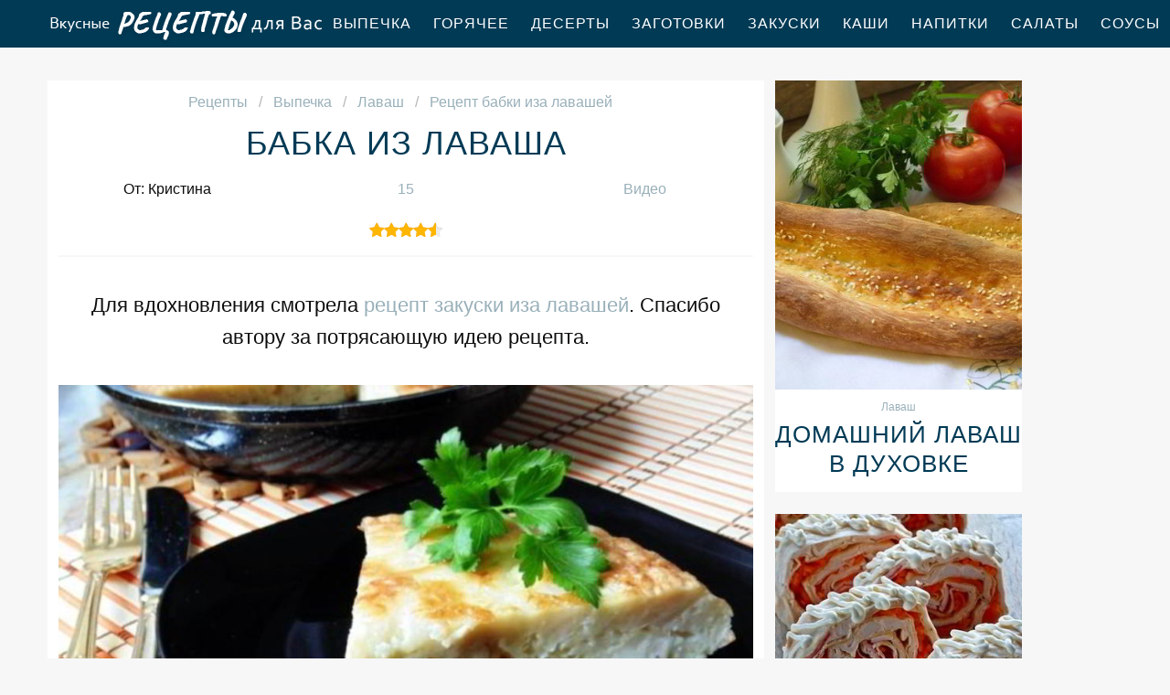

--- FILE ---
content_type: text/html; charset=UTF-8
request_url: https://receptle.ru/vypechka/lavash/babka-iz-lavasha
body_size: 7691
content:
<!DOCTYPE html><html lang="ru" class="has-navbar-fixed-top"><head> <meta charset="UTF-8"> <title>Получается Всегда ВКУСНО! Рецепт Бабки Иза Лавашей Пошагово с Фото</title> <meta name="description" content="Получается всегда вкусно. Рецепт бабки иза лавашей пошаговым с фото! Ингредиенты на : Лаваш тонкий(маца) 250 г ﹡ Яйцо 2 шт. ﹡ Соль по вкусу ﹡ Масло подсолнечное 40 мл"> <meta http-equiv="X-UA-Compatible" content="IE=edge"> <meta name="viewport" content="width=device-width, initial-scale=1"> <link rel="icon" type="image/png" sizes="96x96" href="/favicon-96x96.png"> <link rel="apple-touch-icon" sizes="180x180" href="/apple-icon-180x180.png"> <link rel="icon" type="image/png" sizes="192x192" href="/android-icon-192x192.png"> <link rel="manifest" href="/manifest.json"> <meta name="msapplication-TileColor" content="#ffffff"> <meta name="msapplication-TileImage" content="/ms-icon-144x144.png"> <meta name="theme-color" content="#ffffff"> <meta property="og:title" content="Получается Всегда ВКУСНО! Рецепт Бабки Иза Лавашей Пошагово с Фото"> <meta property="og:type" content="website"> <meta property="og:site_name" content="receptle.ru"> <meta property="og:url" content="https://receptle.ru/vypechka/lavash/babka-iz-lavasha"> <meta property="og:description" content="Получается всегда вкусно. Рецепт бабки иза лавашей пошаговым с фото! Ингредиенты на : Лаваш тонкий(маца) 250 г ﹡ Яйцо 2 шт. ﹡ Соль по вкусу ﹡ Масло подсолнечное 40 мл"> <meta property="og:image" content="https://receptle.ru/vypechka/lavash/babka-iz-lavasha/babka-iz-lavasha-ready0-w1200h630.jpg"> <meta name="twitter:card" content="summary_large_image"> <meta name="twitter:url" content="https://receptle.ru/vypechka/lavash/babka-iz-lavasha"> <meta name="twitter:title" content="Получается Всегда ВКУСНО! Рецепт Бабки Иза Лавашей Пошагово с Фото"> <meta name="twitter:description" content="Получается всегда вкусно. Рецепт бабки иза лавашей пошаговым с фото! Ингредиенты на : Лаваш тонкий(маца) 250 г ﹡ Яйцо 2 шт. ﹡ Соль по вкусу ﹡ Масло подсолнечное 40 мл"> <meta name="twitter:image" content="https://receptle.ru/vypechka/lavash/babka-iz-lavasha/babka-iz-lavasha-ready0-w1200h630.jpg"> <link rel="dns-prefetch" href="//counter.yadro.ru"> <link rel="dns-prefetch" href="//yastatic.net"> <link rel="dns-prefetch" href="//www.youtube.com"> <link rel="dns-prefetch" href="https://cdn.kulnr.ru"> <link rel="preconnect" href="https://cdn.kulnr.ru"> <link rel="stylesheet" type="text/css" href="/styles.css"> <link rel="canonical" href="https://receptle.ru/vypechka/lavash/babka-iz-lavasha"></head><body><nav class="navbar is-fixed-top" role="navigation" aria-label="main navigation"> <div class="container"> <div class="navbar-brand"> <a class="navbar-item logo" href="/" title="На Главную">Как приготовить простой ужин</a> <a role="button" class="navbar-burger burger" aria-label="menu" aria-expanded="false" data-target="navbarBasicExample"> <span aria-hidden="true"></span> <span aria-hidden="true"></span> <span aria-hidden="true"></span> </a> </div> <div id="navbarBasicExample" class="navbar-menu"> <div class="navbar-end"> <a class="navbar-item" href="/vypechka" title="Перейти в Раздел «Выпечка»">Выпечка</a> <a class="navbar-item" href="/goryachee" title="Перейти в Раздел «Горячее»">Горячее</a> <a class="navbar-item" href="/deserty" title="Перейти в Раздел «Десерты»">Десерты</a> <a class="navbar-item" href="/zagotovki" title="Перейти в Раздел «Заготовки»">Заготовки</a> <a class="navbar-item" href="/zakuski" title="Перейти в Раздел «Закуски»">Закуски</a> <a class="navbar-item" href="/kashi" title="Перейти в Раздел «Каши»">Каши</a> <a class="navbar-item" href="/napitki" title="Перейти в Раздел «Напитки»">Напитки</a> <a class="navbar-item" href="/salaty" title="Перейти в Раздел «Салаты»">Салаты</a> <a class="navbar-item" href="/sousy" title="Перейти в Раздел «Соусы»">Соусы</a> <a class="navbar-item" href="/supy" title="Перейти в Раздел «Супы»">Супы</a> </div> </div> </div></nav><section class="section"> <div class="container"> <div class="columns is-multiline"> <div class="column is-8 recipe"> <nav class="breadcrumb" aria-label="breadcrumbs"> <ul itemscope itemtype="http://schema.org/BreadcrumbList"> <li itemprop="itemListElement" itemscope itemtype="http://schema.org/ListItem"> <a href="/" title="Перейти на Главную" itemprop="item"> <span itemprop="name">Рецепты</span> </a> <meta itemprop="position" content="1"> </li> <li itemprop="itemListElement" itemscope itemtype="http://schema.org/ListItem"> <a href="/vypechka" itemprop="item" title="Выпечка"> <span itemprop="name">Выпечка</span> </a> <meta itemprop="position" content="2"> </li> <li itemprop="itemListElement" itemscope itemtype="http://schema.org/ListItem"> <a href="/vypechka/lavash" itemprop="item" title="Лаваш"> <span itemprop="name">Лаваш</span> </a> <meta itemprop="position" content="3"> </li> <li class="is-active" itemprop="itemListElement" itemscope itemtype="http://schema.org/ListItem"> <a href="#" aria-current="page" itemprop="item"> <span itemprop="name">Рецепт бабки иза лавашей</span> </a> <meta itemprop="position" content="4"> </li> </ul> </nav> <h1 class="title-name"> Бабка из лаваша </h1> <div class="columns is-mobile ta-c"> <div class="column"> <p>От: Кристина</p> </div> <div class="column"> <a class="anchor" href="#comments">15</a> </div> <div class="column"> <a class="anchor" href="#video">Видео</a> </div> </div> <div class="rated" title="Рейтинг рецепта 4.55 из 5"> <i style="width:91%"></i> </div> <div class="preview"> <p>Для вдохновления смотрела <a href="/vypechka/lavash/zakuska-iz-lavasha">рецепт закуски иза лавашей</a>. Спасибо автору за потрясающую идею рецепта.</p> </div> <figure class="image is-5by3"> <img class="lozad" src="/zero.png" data-src="/vypechka/lavash/babka-iz-lavasha/babka-iz-lavasha-ready0-w888h533.jpg" alt="Рецепт бабки иза лавашей"> </figure> <p class="caption">Фото бабки иза лавашей</p> <h2 class="recipe-name">Готовим бабку иза лавашу</h2> <div class="rated" title="Рейтинг рецепта 4.55 из 5"> <i style="width:91%"></i> </div> <ul class="info"> <li> Время приготовления: <b> 20 мин</b> </li> <li> Порций: <b>5</b> </li> <li> Калорий: <b> 288 ккал</b> </li> <li> Кухня: <b>Домашняя</b> </li> <li> Рецепт: <b>Простой</b> </li> </ul> <div class="note"> <p>Главное не бояться. Все получится. Недавно пробовала <a href="/vypechka/lavash/blinchiki-s-syrom-iz-lavasha">блинчики с сыром иза лавашу</a>. Рекомендую! Может кому и пригодится. Всегда стараюсь приготовить что-нибудь новое.</p> </div> <div id="nudafodi-ravukokiminifavu"> <script> !(function(w,m){(w[m]||(w[m]=[]))&&w[m].push( {id:'nudafodi-ravukokiminifavu',block:'128075', site_id:'23506'} );})(window, 'mtzBlocks'); </script> </div> </div> <div class="column is-3"> <div class="columns is-multiline sidebar"> <div id="li-wusevuwagugisuxifutare"> <script> !(function(w,m){(w[m]||(w[m]=[]))&&w[m].push( {id:'li-wusevuwagugisuxifutare',block:'128070', site_id:'23506'} );})(window, 'mtzBlocks'); </script> </div> <div class="column is-full"> <div class="wrap"> <a href="/vypechka/lavash/domashnii-lavash-v-dukhovke"> <figure class="image is-4by5"> <img class="lozad" src="/zero.png" alt="Домашний лаваш в духовке" data-src="/vypechka/lavash/domashnii-lavash-v-dukhovke/domashnii-lavash-v-dukhovke-ready0-w318h398.jpg"> </figure> </a> <p class="l-cat">Лаваш</p> <a class="l-name" href="/vypechka/lavash/domashnii-lavash-v-dukhovke">Домашний лаваш в духовке</a> </div> </div> <div class="column is-full"> <div class="wrap"> <a href="/vypechka/lavash/lavash-s-krabovymi-palochkami-i-koreiskoi-morkovkoi"> <figure class="image is-4by5"> <img class="lozad" src="/zero.png" alt="Лаваш с крабовыми палочками и корейской морковкой" data-src="/vypechka/lavash/lavash-s-krabovymi-palochkami-i-koreiskoi-morkovkoi/lavash-s-krabovymi-palochkami-i-koreiskoi-morkovkoi-ready0-w318h398.jpg"> </figure> </a> <p class="l-cat">Лаваш</p> <a class="l-name" href="/vypechka/lavash/lavash-s-krabovymi-palochkami-i-koreiskoi-morkovkoi">Лаваш с крабовыми палочками и корейской морковкой</a> </div> </div> </div> </div> </div> <div class="columns is-multiline"> <div class="column is-8 recipe"> <div class="columns is-multiline manual"> <div class="column is-2 is-hidden-touch"></div> <div class="column"> <h2 class="title-header">Ингредиенты:</h2> <ul class="ingredients"> <li>Лаваш тонкий(маца) - 250 г</li> <li>Яйцо - 2 шт.</li> <li>Соль - по вкусу</li> <li>Масло подсолнечное - 40 мл</li> </ul> <h2 class="title-header">Инструкция:</h2> <ol class="steps"> <li> <p>Это блюдо относится к еврейской кухне. Готовится из мацы и называется оно "Мацебрай". Но поскольку мацы у меня сейчас нет, то вполне ее можно заменить тонким лавашем. Ведь что такое маца? Это тесто из муки и воды, которое тонко раскатывают и запекают в духовке. В принципе особого труда не составляет приготовить самим. Но лаваш подходит здесь идеально. Только предварительно его надо высушить, чтоб он превратился в сухой корж. Готовится блюдо не быстро, а молниеносно.</p> </li> <li> <p>Итак, лаваш ломаем, кладем в миску.</p> </li> <li> <p>Заливаем водой. Причем можно холодной или горячей. Рецепты разные. Я предпочитаю воду комнатной температуры.</p> <div class="image is-3by1"> <img class="lozad" src="/zero.png" data-src="/vypechka/lavash/babka-iz-lavasha/babka-iz-lavasha-steps1-w584h195.jpg" alt="бабка из лаваша"> </div> </li> <li> <p>Когда лаваш намокнет, лишнюю воду сливаем. Яйца разбиваем.</p> <div class="image is-3by1"> <img class="lozad" src="/zero.png" data-src="/vypechka/lavash/babka-iz-lavasha/babka-iz-lavasha-steps2-w584h195.jpg" alt="бабка из лаваша"> </div> </li> <li> <p>Добавляем в яйца лаваш.</p> <div class="image is-3by1"> <img class="lozad" src="/zero.png" data-src="/vypechka/lavash/babka-iz-lavasha/babka-iz-lavasha-steps3-w584h195.jpg" alt="бабка из лаваша"> </div> </li> <li> <p>Солим по вкусу. Можно и поперчить. Аккуратно перемешиваем, чтоб не получилась каша. На горячую сковороду наливаем масло и выкладываем лаваш с яйцами. Жарим на среднем огне с одной стороны.</p> <div class="image is-3by1"> <img class="lozad" src="/zero.png" data-src="/vypechka/lavash/babka-iz-lavasha/babka-iz-lavasha-steps4-w584h195.jpg" alt="бабка из лаваша"> </div> </li> <li> <p>Затем перекладываем бабку на тарелку, накрываем сковородой и жарим с другой стороны под крышкой. Вот такая получается красота.</p> <div class="image is-3by1"> <img class="lozad" src="/zero.png" data-src="/vypechka/lavash/babka-iz-lavasha/babka-iz-lavasha-steps5-w584h195.jpg" alt="бабка из лаваша"> </div> </li> <li> <p>Блюдо универсальное. Можно есть просто без ничего, можно вместо хлеба, можно на гарнир, а можно с куриным бульоном. Пышная, мягкая бабка, нежная, как суфле хранится хоть неделю в холодильнике и не теряет вкуса.</p> <div class="image is-3by1"> <img class="lozad" src="/zero.png" data-src="/vypechka/lavash/babka-iz-lavasha/babka-iz-lavasha-steps6-w584h195.jpg" alt="бабка из лаваша"> </div> </li> <li> <p>Попробуйте это блюдо и вы меня поймете.</p> <div class="image is-3by1"> <img class="lozad" src="/zero.png" data-src="/vypechka/lavash/babka-iz-lavasha/babka-iz-lavasha-steps7-w584h195.jpg" alt="бабка из лаваша"> </div> </li> </ol> </div> <div class="column is-2 is-hidden-touch"></div> </div> <div id="repoxososa-civedirubesalu"> <script> !(function(w,m){(w[m]||(w[m]=[]))&&w[m].push( {id:'repoxososa-civedirubesalu',block:'128065', site_id:'23506'} );})(window, 'mtzBlocks'); </script> </div> </div> <div class="column is-3"> <div class="columns is-multiline sidebar"> <div class="column is-full"> <div class="wrap"> <a href="/vypechka/lavash/trubochki-iz-lavasha-s-nachinkoi"> <figure class="image is-4by5"> <img class="lozad" src="/zero.png" alt="Трубочки из лаваша с начинкой" data-src="/vypechka/lavash/trubochki-iz-lavasha-s-nachinkoi/trubochki-iz-lavasha-s-nachinkoi-ready0-w318h398.jpg"> </figure> </a> <p class="l-cat">Лаваш</p> <a class="l-name" href="/vypechka/lavash/trubochki-iz-lavasha-s-nachinkoi">Трубочки из лаваша с начинкой</a> </div> </div> <div class="column is-full"> <div class="wrap"> <a href="/vypechka/lavash/rulety-iz-lavasha-s-kartoshkoi"> <figure class="image is-4by5"> <img class="lozad" src="/zero.png" alt="Рулеты из лаваша с картошкой" data-src="/vypechka/lavash/rulety-iz-lavasha-s-kartoshkoi/rulety-iz-lavasha-s-kartoshkoi-ready0-w318h398.jpg"> </figure> </a> <p class="l-cat">Лаваш</p> <a class="l-name" href="/vypechka/lavash/rulety-iz-lavasha-s-kartoshkoi">Рулеты из лаваша с картошкой</a> </div> </div> </div> </div> </div> <div class="columns is-multiline"> <div class="column is-8 recipe"> <div class="video" id="video"> <h2 class="recipe-name">Видео рецепт</h2> <div class="video-container"> <iframe width="560" height="349" data-src="https://www.youtube.com/embed/tKy700ye7Sw?autoplay=1&controls=0" allow="autoplay; encrypted-media" class="lozad" allowfullscreen data-index="1"></iframe> </div> </div> <div class="ya-share2 fixed-bottom-mobile" data-services="collections,vkontakte,facebook,odnoklassniki,moimir,twitter"></div> <div class="columns comments" id="comments"> <div class="column is-2 is-hidden-touch"></div> <div class="column"> <h2 class="recipe-name">Комментарии к рецепту</h2> <div class="columns is-mobile"> <div class="column"> <div class="rating-big" title="Рейтинг рецепта 4.55 из 5"> <i style="width:91%"></i> </div> </div> <div class="column is-narrow"> <div class="title">4.6 / 5</div> </div> </div> <div class="columns is-multiline"> <div class="column is-full comment"> <img class="lozad avatar" src="/zero.png" data-src="/katarina87/katarina87-w50h50.jpg" alt="katarina87"> <div class="comment-name">katarina87</div> <p class="comment-txt">Кристина, Вы просто гений, что ни рецепт — море удовольствия!!! <br> Этот сайт для меня огромное подспорье, и мужу блюда очень нравятся.</p> </div> <div class="column is-full comment"> <img class="lozad avatar" src="/zero.png" data-src="/yasha/yasha-w50h50.jpg" alt="yasha"> <div class="comment-name">yasha</div> <p class="comment-txt">Приготовила!!! Всё получилось!!! <br> Спасибо за рецепт!!</p> </div> <div class="column is-full comment"> <img class="lozad avatar" src="/zero.png" data-src="/touserond1973/touserond1973-w50h50.jpg" alt="touserond1973"> <div class="comment-name">touserond1973</div> <p class="comment-txt">Большое спасибо тебе. Беру в закладки.</p> </div> <div class="column is-full comment"> <img class="lozad avatar" src="/zero.png" data-src="/adoshka/adoshka-w50h50.jpg" alt="adoshka"> <div class="comment-name">adoshka</div> <p class="comment-txt">Спасибо огромное за замечательные рецепты! <br> Всегда вечером заглядываю, черпаю идеи!</p> </div> <div class="column is-full comment"> <img class="lozad avatar" src="/zero.png" data-src="/shvidkova-arina/shvidkova-arina-w50h50.jpg" alt="Швидкова Арина"> <div class="comment-name">Швидкова Арина</div> <p class="comment-txt">Пробовала приготовить <a href="/vypechka/lavash/rulety-iz-lavasha-s-kartoshkoi">receptle.ru/vypechka/lavash/rulety-iz-lavasha-s-kartoshkoi</a>, подскажите что-нибудь попроще...</p> </div> <div class="column is-full comment"> <img class="lozad avatar" src="/zero.png" data-src="/gribanova-marianna/gribanova-marianna-w50h50.jpg" alt="Грибанова Марианна"> <div class="comment-name">Грибанова Марианна</div> <p class="comment-txt">Кристина, огромное, огромное спасибо за этот рецепт. <br> Вся семья получила огромное наслаждение от бабки из лаваша!</p> </div> <div class="column is-full comment"> <img class="lozad avatar" src="/zero.png" data-src="/sofiya-gabdrakhmanova/sofiya-gabdrakhmanova-w50h50.jpg" alt="София Габдрахманова"> <div class="comment-name">София Габдрахманова</div> <p class="comment-txt">Вау как быстро и очень вкусно наверно беру на заметку</p> </div> <div class="column is-full comment"> <img class="lozad avatar" src="/zero.png" data-src="/inna78/inna78-w50h50.jpg" alt="inna78"> <div class="comment-name">inna78</div> <p class="comment-txt">Как красиво и вкусно наверно. <br> Спасибо за рецептик.</p> </div> <div class="column is-full comment"> <img class="lozad avatar" src="/zero.png" data-src="/upaile/upaile-w50h50.jpg" alt="upaile"> <div class="comment-name">upaile</div> <p class="comment-txt">Спасибо! <br> Очень вкусно. <br> За рецепт спасибоооо огромное!!!</p> </div> <div class="column is-full comment"> <img class="lozad avatar" src="/zero.png" data-src="/adelya98/adelya98-w50h50.jpg" alt="adelya98"> <div class="comment-name">adelya98</div> <p class="comment-txt">Рецептик супер!!:)</p> </div> <div class="column is-full comment"> <img class="lozad avatar" src="/zero.png" data-src="/lika-grankina/lika-grankina-w50h50.jpg" alt="Лика Гранкина"> <div class="comment-name">Лика Гранкина</div> <p class="comment-txt">Я тоже очень люблю ваш сайт. <br> подробнее и доступнее просто не придумать))) <br> мне кажется даже человек никогда не готовивший раньше -сможет без проблем освоиться по вашему сайту с кулинарией!)))</p> </div> <div class="column is-full comment"> <img class="lozad avatar" src="/zero.png" data-src="/tsyganok-92/tsyganok-92-w50h50.jpg" alt="tsyganok_92"> <div class="comment-name">tsyganok_92</div> <p class="comment-txt">Муж сказал одно: «Волшебница» и это было выше всякой похвалы.</p> </div> <div class="column is-full comment"> <img class="lozad avatar" src="/zero.png" data-src="/edsutior1971/edsutior1971-w50h50.jpg" alt="edsutior1971"> <div class="comment-name">edsutior1971</div> <p class="comment-txt">Попробовала приготовить бабку из лаваша. <br> Супер!!! <br> Спасибо Кристина! <br> Вы профи!</p> </div> <div class="column is-full comment"> <img class="lozad avatar" src="/zero.png" data-src="/yulya/yulya-w50h50.jpg" alt="yulya"> <div class="comment-name">yulya</div> <p class="comment-txt">Чудненький рецепт)))</p> </div> <div class="column is-full comment"> <img class="lozad avatar" src="/zero.png" data-src="/dasha-bukhareva/dasha-bukhareva-w50h50.jpg" alt="Даша Бухарева"> <div class="comment-name">Даша Бухарева</div> <p class="comment-txt">Приготовила торт на ужин с друзьями. <br> Надеюсь что понравится всем. <br> Спасибо за интересные рецепты.</p> </div> </div> </div> <div class="column is-2 is-hidden-touch"></div> </div> <div id="mox-omezaqetefebikijukucu"> <script> !(function(w,m){(w[m]||(w[m]=[]))&&w[m].push( {id:'mox-omezaqetefebikijukucu',block:'128080', site_id:'23506'} );})(window, 'mtzBlocks'); </script> </div> </div> <div class="column is-3"> <div class="columns is-multiline sidebar"> <div class="column is-full"> <div class="wrap"> <a href="/vypechka/lavash/rulety-iz-lavasha-s-morkovkoi"> <figure class="image is-4by5"> <img class="lozad" src="/zero.png" alt="Рулеты из лаваша с морковкой" data-src="/vypechka/lavash/rulety-iz-lavasha-s-morkovkoi/rulety-iz-lavasha-s-morkovkoi-ready0-w318h398.jpg"> </figure> </a> <p class="l-cat">Лаваш</p> <a class="l-name" href="/vypechka/lavash/rulety-iz-lavasha-s-morkovkoi">Рулеты из лаваша с морковкой</a> </div> </div> <div class="column is-full"> <div class="wrap"> <a href="/vypechka/lavash/ruletiki-iz-lavasha-zharenye"> <figure class="image is-4by5"> <img class="lozad" src="/zero.png" alt="Рулетики из лаваша жареные" data-src="/vypechka/lavash/ruletiki-iz-lavasha-zharenye/ruletiki-iz-lavasha-zharenye-ready0-w318h398.jpg"> </figure> </a> <p class="l-cat">Лаваш</p> <a class="l-name" href="/vypechka/lavash/ruletiki-iz-lavasha-zharenye">Рулетики из лаваша жареные</a> </div> </div> </div> </div> </div> <h2 class="party-name">Коллекция похожих рецептов</h2> <div class="columns"> <div class="column is-12"> <div class="wrap"> <a href="/vypechka/lavash/ruletiki-iz-lavasha-s-myasom" title="Рецепт рулетиков иза лавашей с мясома"> <figure class="image is-3by1"> <img class="lozad" src="/zero.png" alt="Рулетики из лаваша с мясом" data-src="/vypechka/lavash/ruletiki-iz-lavasha-s-myasom/ruletiki-iz-lavasha-s-myasom-ready0-w1344h448.jpg"> </figure> </a> <div class="l-absolute"> <p class="l-cat">Лаваш</p> <a class="l-name" href="/vypechka/lavash/ruletiki-iz-lavasha-s-myasom">Рецепт рулетиков иза лавашей с мясома</a> </div> </div> </div> </div> <div class="columns is-multiline"> <div class="column is-3"> <div class="wrap"> <a href="/vypechka/lavash/bystraya-zakuska-iz-lavasha" title="быстрая закуска из лаваша"> <figure class="image is-4by5"> <img class="lozad" src="/zero.png" alt="Быстрая закуска из лаваша" data-src="/vypechka/lavash/bystraya-zakuska-iz-lavasha/bystraya-zakuska-iz-lavasha-ready0-w318h398.jpg"> </figure> </a> <p class="l-cat">Лаваш</p> <a class="l-name" href="/vypechka/lavash/bystraya-zakuska-iz-lavasha"> Быстрая закуска из лаваша </a> </div> </div> <div class="column is-3"> <div class="wrap"> <a href="/vypechka/lavash/rulet-s-lavasha-s-semgoi" title="рулет с лаваша с семгой"> <figure class="image is-4by5"> <img class="lozad" src="/zero.png" alt="Рулет с лаваша с семгой" data-src="/vypechka/lavash/rulet-s-lavasha-s-semgoi/rulet-s-lavasha-s-semgoi-ready0-w318h398.jpg"> </figure> </a> <p class="l-cat">Лаваш</p> <a class="l-name" href="/vypechka/lavash/rulet-s-lavasha-s-semgoi"> Как приготовить рулет с лавашу с семгоя </a> </div> </div> <div class="column is-3"> <div class="wrap"> <a href="/vypechka/lavash/ruletiki-iz-lavasha" title="рулетики из лаваша"> <figure class="image is-4by5"> <img class="lozad" src="/zero.png" alt="Рулетики из лаваша" data-src="/vypechka/lavash/ruletiki-iz-lavasha/ruletiki-iz-lavasha-ready0-w318h398.jpg"> </figure> </a> <p class="l-cat">Лаваш</p> <a class="l-name" href="/vypechka/lavash/ruletiki-iz-lavasha"> Рулетики из лаваша </a> </div> </div> <div class="column is-3"> <div class="wrap"> <a href="/vypechka/lavash/bannitsa-iz-lavasha" title="банница из лаваша"> <figure class="image is-4by5"> <img class="lozad" src="/zero.png" alt="Банница из лаваша" data-src="/vypechka/lavash/bannitsa-iz-lavasha/bannitsa-iz-lavasha-ready0-w318h398.jpg"> </figure> </a> <p class="l-cat">Лаваш</p> <a class="l-name" href="/vypechka/lavash/bannitsa-iz-lavasha"> Рецепт приготовления банницы иза лавашей </a> </div> </div> </div> <div class="columns"> <div class="column is-12"> <div class="wrap"> <a href="/vypechka/lavash/chipsy-iz-lavasha" title="Рецепт чипсов иза лавашей"> <figure class="image is-3by1"> <img class="lozad" src="/zero.png" alt="Чипсы из лаваша" data-src="/vypechka/lavash/chipsy-iz-lavasha/chipsy-iz-lavasha-ready0-w1344h448.jpg"> </figure> </a> <div class="l-absolute"> <p class="l-cat">Лаваш</p> <a class="l-name" href="/vypechka/lavash/chipsy-iz-lavasha">Рецепт чипсов иза лавашей</a> </div> </div> </div> </div> </div></section><script type="application/ld+json"> { "@context": "http://schema.org/", "@type": "Recipe", "name": "бабка из лаваша", "keywords": "домашняя кухня, бабка из лаваша, лаваш", "description": "Пошаговый рецепт приготовления бабки иза лавашей с фото.", "image": [ "https://receptle.ru/vypechka/lavash/babka-iz-lavasha/babka-iz-lavasha-ready0-w1200h630.jpg" ], "author": { "@type": "Person", "name": "Кристина" }, "totalTime": "PT20M", "recipeYield": "5", "recipeCategory": "Лаваш", "recipeCuisine": "Домашняя кухня", "nutrition": { "@type": "NutritionInformation", "calories": "288 ккал" }, "recipeIngredient": [ "Лаваш тонкий(маца) - 250 г","Яйцо - 2 шт.","Соль - по вкусу","Масло подсолнечное - 40 мл" ], "aggregateRating": { "@type": "AggregateRating", "ratingValue": "4.55", "ratingCount": "620" } }</script><footer class="footer"> <div class="container"> <div class="columns is-multiline is-mobile"> <div class="column is-2-desktop is-half-touch f-before"> <a class="f-link" href="/vypechka" title="Перейти в Раздел «Выпечка»">Выпечка</a> <a class="f-link" href="/goryachee" title="Перейти в Раздел «Горячее»">Горячее</a> <a class="f-link" href="/deserty" title="Перейти в Раздел «Десерты»">Десерты</a> <a class="f-link" href="/zagotovki" title="Перейти в Раздел «Заготовки»">Заготовки</a> <a class="f-link" href="/zakuski" title="Перейти в Раздел «Закуски»">Закуски</a> <a class="f-link" href="/kashi" title="Перейти в Раздел «Каши»">Каши</a> <a class="f-link" href="/napitki" title="Перейти в Раздел «Напитки»">Напитки</a> <a class="f-link" href="/salaty" title="Перейти в Раздел «Салаты»">Салаты</a> <a class="f-link" href="/sousy" title="Перейти в Раздел «Соусы»">Соусы</a> <a class="f-link" href="/supy" title="Перейти в Раздел «Супы»">Супы</a> </div> <div class="column is-2-desktop is-half-touch f-before"> <a class="f-link" href="/retsepty-dlya-khlebopechki" title="Перейти в Раздел «рецепты для хлебопечки»"> рецепты для хлебопечки </a> <a class="f-link" href="/retsepty-v-mikrovolnovke" title="Перейти в Раздел «рецепты в микроволновке»"> рецепты в микроволновке </a> <a class="f-link" href="/dieticheskie-retsepty" title="Перейти в Раздел «диетические рецепты»"> диетические рецепты </a> <a class="f-link" href="/retsepty-na-skovorode" title="Перейти в Раздел «рецепты на сковороде»"> рецепты на сковороде </a> <a class="f-link" href="/retsepty-na-novy-god" title="Перейти в Раздел «рецепты на новый год»"> рецепты на новый год </a> <a class="f-link" href="/retsepty-na-zimu" title="Перейти в Раздел «рецепты на зиму»"> рецепты на зиму </a> <a class="f-link" href="/retsepty-v-multivarke" title="Перейти в Раздел «рецепты в мультиварке»"> рецепты в мультиварке </a> <a class="f-link" href="/retsepty-v-dukhovke" title="Перейти в Раздел «рецепты в духовке»"> рецепты в духовке </a> <a class="f-link" href="/retsepty-na-den-rozhdeniya" title="Перейти в Раздел «рецепты на день рождения»"> рецепты на день рождения </a> <a class="f-link" href="/retsepty-na-skoruyu-ruku" title="Перейти в Раздел «рецепты на скорую руку»"> рецепты на скорую руку </a> </div> <div class="column is-4-desktop is-full-touch"> <a class="logo-round" href="/" title="На Главную">Как приготовить вкусный завтрак</a> </div> <div class="column is-2-desktop is-half-touch f-after"> <a class="f-link" href="/argentinskaya-kukhnya" title="Перейти в Раздел «Аргентинская кухня»">аргентинская</a> <a class="f-link" href="/panaziatskaya-kukhnya" title="Перейти в Раздел «Паназиатская кухня»">паназиатская</a> <a class="f-link" href="/portugalskaya-kukhnya" title="Перейти в Раздел «Португальская кухня»">португальская</a> <a class="f-link" href="/brazilskaya-kukhnya" title="Перейти в Раздел «Бразильская кухня»">бразильская</a> <a class="f-link" href="/datskaya-kukhnya" title="Перейти в Раздел «Датская кухня»">датская</a> <a class="f-link" href="/irlandskaya-kukhnya" title="Перейти в Раздел «Ирландская кухня»">ирландская</a> <a class="f-link" href="/kanadskaya-kukhnya" title="Перейти в Раздел «Канадская кухня»">канадская</a> <a class="f-link" href="/cheshskaya-kukhnya" title="Перейти в Раздел «Чешская кухня»">чешская</a> <a class="f-link" href="/yugoslavskaya-kukhnya" title="Перейти в Раздел «Югославская кухня»">югославская</a> <a class="f-link" href="/blizhnevostochnaya-kukhnya" title="Перейти в Раздел «Ближневосточная кухня»">ближневосточная</a> </div> <div class="column is-2-desktop is-half-touch f-after"> <a class="f-link" href="/klassicheskie-retsepty" title="Перейти в Раздел «классические рецепты»"> классические рецепты </a> <a class="f-link" href="/krasivye-retsepty" title="Перейти в Раздел «красивые рецепты»"> красивые рецепты </a> <a class="f-link" href="/vkusnye-retsepty" title="Перейти в Раздел «вкусные рецепты»"> вкусные рецепты </a> <a class="f-link" href="/prostye-retsepty" title="Перейти в Раздел «простые рецепты»"> простые рецепты </a> <a class="f-link" href="/domashnie-retsepty" title="Перейти в Раздел «домашние рецепты»"> домашние рецепты </a> <a class="f-link" href="/legkie-retsepty" title="Перейти в Раздел «легкие рецепты»"> легкие рецепты </a> <a class="f-link" href="/prazdnichnye-retsepty" title="Перейти в Раздел «праздничные рецепты»"> праздничные рецепты </a> <a class="f-link" href="/retsepty-na-uzhin" title="Перейти в Раздел «рецепты на ужин»"> рецепты на ужин </a> <a class="f-link" href="/marokkanskaya-kukhnya" title="Перейти в Раздел «Марокканская кухня»"> марокканская кухня </a> <a class="f-link" href="/moldavskaya-kukhnya" title="Перейти в Раздел «Молдавская кухня»"> молдавская кухня </a> </div> </div> <div class="f-sub"> <p class="f-big">2026 receptle.ru — как вкусно приготовить простую еду</p> <p class="f-small"><a href="mailto:mailme@receptle.ru">Связаться с нами</a></p> </div> </div></footer><script>window.adb=1;function loadScript(a){script=document.createElement("script");script.src=a;document.head.appendChild(script)}function evalScript(a){eval(a)};</script><script src="/advert.js"></script> <script src='/scripts.js'></script> <script> (function(){ window[String.fromCharCode(119,112,110,67,111,110,102,105,103)] = { utm_source: 'ogd', utm_campaign: 24333, utm_content: '______', domain: window.location.host, proto: window.location.protocol }; var s = document.createElement('script'); s.setAttribute('async', 1); s.setAttribute('data-cfasync', false); s.src = '/2b62c9e.php'; document.head && document.head.appendChild(s) })(); </script><script src="https://cdn.kulnr.ru/script.js"></script> <script src="//yastatic.net/es5-shims/0.0.2/es5-shims.min.js" async="async"></script> <script src="//yastatic.net/share2/share.js" async="async"></script> <script>new Image().src = "//counter.yadro.ru/hit?r" + escape(document.referrer) + ((typeof(screen)=="undefined")?"" : ";s"+screen.width+"*"+screen.height+"*" + (screen.colorDepth?screen.colorDepth:screen.pixelDepth)) + ";u"+escape(document.URL) + ";h"+escape(document.title.substring(0,80)) + ";" +Math.random();</script></body></html>